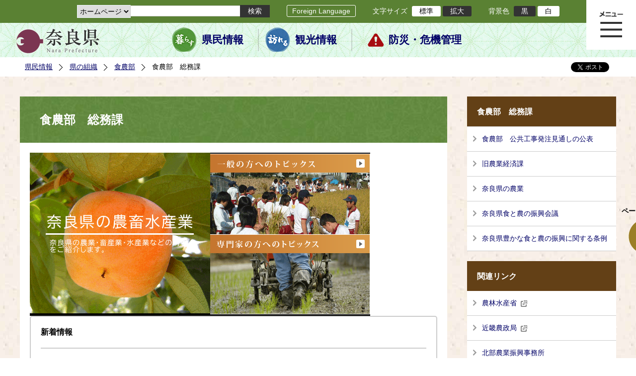

--- FILE ---
content_type: text/html; charset=utf-8
request_url: https://www-pref-nara-jp.cache.yimg.jp/1666.htm
body_size: 65818
content:
<!DOCTYPE html PUBLIC "-//W3C//DTD XHTML 1.1//EN" "http://www.w3.org/TR/xhtml11/DTD/xhtml11.dtd">
<html xmlns="http://www.w3.org/1999/xhtml" xml:lang="ja" lang="ja" >
<head >
  <meta http-equiv="Content-Type" content="text/html; charset=utf-8" />
  <title>食農部　総務課/奈良県公式ホームページ</title>
  
  <!--framestyle_dhv-->
  <meta name="generator" content="i-SITE PORTAL Content Management System ID=2261a89be4230f7af5eb2301d6660ba4" />
  <meta name="author" content="Nara Prefecture" />
  <meta name="copyright" content="(C) 2008 Nara Prefecture" />
  <meta name="description" content="Nara Prefecture" />
  <meta name="keywords" content="奈良県" />
  <meta name="rawpagename" content="食農部　総務課" />
  <meta http-equiv="Content-Script-Type" content="text/javascript" />
  <meta http-equiv="Content-Style-Type" content="text/css" />

  <!--HeaderInfo-->
  <!--ヘッダ情報をタグつきで入れます-->
<script>(function(w,d,s,l,i){w[l]=w[l]||[];w[l].push({'gtm.start':
new Date().getTime(),event:'gtm.js'});var f=d.getElementsByTagName(s)[0],
j=d.createElement(s),dl=l!='dataLayer'?'&l='+l:'';j.async=true;j.src=
'https://www.googletagmanager.com/gtm.js?id='+i+dl;f.parentNode.insertBefore(j,f);
})(window,document,'script','dataLayer','GTM-5ZMPHL6R');</script>
<!-- End Google Tag Manager -->
  <!--HeaderInfoA-->
  
<script src="/scripts/jquery-1.11.1.min.js" type="text/javascript"></script>
<script src="/admin/common.js" type="text/javascript"></script>

  
  <link rel="canonical" href="https://www.pref.nara.jp/1666.htm" />
  <!--BaseCSS-->
  <meta name="viewport" content="width=1500" />
<script type="text/javascript">
//<![CDATA[
var bSmapho;
if(((typeof getCookie == 'function' && getCookie('BrowserViewPort') == '1') || (window.orientation == null &&  screen.width > 420) || $(window).width() > $(window).height()) && !(window.orientation == null && $(window).width() < 400 && window.parent != null && window.parent.$('#smaphoframe').length > 0)){
bSmapho = false;
} else {
$('meta[name="viewport"]').attr('content', 'width=320');
bSmapho = true;}
//]]>
</script>
<link href="/css/portal.css" type="text/css" rel="stylesheet" media="all"  />
<link href="/css/portal_m@d.css" type="text/css" rel="stylesheet" media="all" />

  <!--ModuleCSS-->
  <link href="/css/Browser_C/LTitle_Standard/module@d.css" type="text/css" rel="stylesheet" media="all" />
<link href="/css/Browser/ItemNon/module@d.css" type="text/css" rel="stylesheet" media="all" />
<link href="/css/Browser/ItemNon/103035_12846@d.css" type="text/css" rel="stylesheet" media="all" />
<link href="/css/Browser_C/BreadCrumbs_Standard/module@d.css" type="text/css" rel="stylesheet" media="all" />
<link href="/css/Browser_C/NewsList_Standard/module@d.css" type="text/css" rel="stylesheet" media="all" />
<link href="/css/Browser_C/LinkList_Standard/module@d.css" type="text/css" rel="stylesheet" media="all" />
<link href="/css/Browser_C/ModuleSet_Standard/module@d.css" type="text/css" rel="stylesheet" media="all" />
<link href="/css/Browser_C/ItemLink_address/module@d.css" type="text/css" rel="stylesheet" media="all" />
<link href="/css/Browser_C/SiteMapList_GMenu/module@d.css" type="text/css" rel="stylesheet" media="all" />
<link href="/css/Browser/ItemNon/103331_12846@d.css" type="text/css" rel="stylesheet" media="all" />
<link href="/css/Browser_C/Program_ViewerLink/module@d.css" type="text/css" rel="stylesheet" media="all" />
<link href="/css/Browser_C/Program_FileCheck/module@d.css" type="text/css" rel="stylesheet" media="all" />
<link href="/css/Admin/A_PageCSS/103530_12846@d.css" type="text/css" rel="stylesheet" media="all" />
<link href="/css/Admin/A_PageCSS/103037_12846@d.css" type="text/css" rel="stylesheet" media="all" />
<link href="/css/Admin/A_PageCSS/110079_12846@d.css" type="text/css" rel="stylesheet" media="all" />

<script type="text/javascript">
//<![CDATA[
if (typeof i_site === "undefined") { var i_site = {}; }
  i_site.loaded = false;
  i_site.b_isite_reload = false;
  $(function () {

    i_site.loaded = true;
    document.body.style.cursor = 'default';
  });


//]]>
</script>

  <!--HeaderInfo2-->
  <!--CSSやヘッダ情報をタグつきで入れます。外部CSSの下に入ります-->
<link rel="shortcut icon" href="/favicon.ico" type="image/vnd.microsoft.icon" />
<link rel="icon" href="/favicon.ico" type="image/vnd.microsoft.icon" />
<link rel="apple-touch-icon" href="/apple-touch-icon.png" />
  <!--HeaderInfoA2-->
  
  <!--BorderCSS-->
  <style type="text/css">
#IEErrorMessage{display:none;}

</style>

  <!--CommonJavaScript-->
  
  <!--HeaderJavaScrip-->
  <script type="text/javascript" src="/js/resize.js"></script>
<script type="text/javascript" src="/js/search.js"></script>
<script type="text/javascript" src="https://cse.google.com/cse.js?cx=017992427952657336742:pg3vl_jyims"></script>
<link title="colorstyle" media="screen" type="text/css" href="/css/normalstyle.css" rel="stylesheet" />
<script type="text/javascript">
//<![CDATA[ 
function setActiveStyleSheet( title ) {
	if ( (title != "normalstyle")
		&& (title != "blackstyle")) return;
	var i, a, main;
	var links = document.getElementsByTagName("link");
	for( i = 0 ; i < links.length ; i ++ ) {
		a = links[i];
		if( (a.getAttribute("rel") == "stylesheet") && a.getAttribute("title") ) {
			if(a.getAttribute("title") == "colorstyle") {
				a.setAttribute("href", "css/" + title + ".css");
				break;
			}
		}
	}
	setCookie( "style", title, null );  /* 現在利用中のスタイルシートの情報をCookieに記録 */
	return false;
}

(function(){
	var style = getCookie("style");
	if (style) {
		setActiveStyleSheet(style);
	}
})();
//]]>
</script>
</head>
<body >
  <form method="post" action="/1666.htm" id="Form1" enctype="multipart/form-data" onsubmit="while(!i_site.loaded){ if(!confirm(&#39;送信準備が完了していません。再送信しますか？&#39;))return false;}return true;">
<div class="aspNetHidden">
<input type="hidden" name="__VIEWSTATE" id="__VIEWSTATE" value="VaAv+HeXI/W7O/fGREOBA0WzSpxgLTb7AlcxF0TCzvuobnqCyPnEXrhuY/6gvb2SZubH5W4YOGvQ8ZM06KfFQX9Oy55W3H9LPrx+IE0ilOADWo6IeMOueAu/8XAdgqXDLvEYq0AMPwzXe6OTUmzXZuYfi+qnw5RDlzT6uoXiVckwPe12puaZ0J08OGfowqC7XvQdnxxEyDLhANGS5hGrw0+83CXdwjbGb9XLQJkioEs8dcyCzjD+1h/xxcJ8RUxLYONGJYPBbsASQGprla/2hXTTdhBnEcSiIVr1PsaCe+vDRsv+i20njXxMYcku1P6JVWWB+Rq0PvsNJam6o+L0Rq0YXNKNjL12l/717xm5BHTgi0KNCLf8Bc95jDicQ4BU34m59BeORt7JrbHewA10wmWJKQLzOloyDu7Y9kHhNRPMojgbCqKddW0GJeWI9UQvR7NPeqel59nMGjOJ6qdlIBsvmNz7QLFHLbr+QRx26bVJBf/yoCvhKCtMWiMiuTAdOuEpszlgBWPIt42jMZulPSN49bQmMo0e/IvwO6XNEDEkQzWaXMFv8pYm81fYLsCxN+NJDmepOimP+wFUlglIADw2MOKJxMdv6ZcSPjKszlkQ5QBkb79iBmANeYLE0nAWO22ukToSeFkGlc+Z+cnfVMLCmdbE2ORBKGG0iaOBh6sHjrWxaovskggPOwqmpYxtbTG2TmCNHia4UlztfQ5Iao09xO/35HC1N684VaTRrcrlSyHlsKtp2j5wgBWWnSOKD4mPGX0sOEjNu2SeEcdPe00ed5Ld/68ogZf6sx3lY7xVTxaJVT8BFe+t0MQB/Q6HFLKiT9DN9GgnOcQYhk27PoULWlXcpsl1GhRKII0+pefBChoHLfE4xiUoJyUB0lGi3vL7/gefs7oIvvUPFyVTodx95bgFALVrLZJLo/HKuYCtxVR43fG6RXVu3jmNwIs9UrhI35ZMZwlVo2dfFfLsWF8jmljsM1Uqp5LQIFA0qcE0CAkaZSCf5KBGqmJJDNKrLvdi4QMjh2kki/3uS5LhFRpdIlezWxs/Rs3ChEPV5GOULDm7mpPBhq0zvBnXJbkRJWTczNJYmI7gzsSdPji2lQjI3M/6ShCLgbUiET6QJJwVDFiSDojgwyE6H96L1G5MxoG0ZD671M6nwDpfw28yt31IvGKDKLAEXhMWvAVVSK7HtXq0YyUT1X7cswrtE/a/nZwxgE42s2mwEqV9xrWOkpHRyjsR7Y5lrji94EAbk42Xxc0dbom3qmhKpfc0K7DUZ6OEcgyovoyhbHpvwiIdxk+B9SC37m1XfyrkLoDQHDsXZYCTtpEb+jrWDmKNLlErh980hWkkfrLCriQg3+r/ZcYRhDMctRe0gjx7ooFDj3wCHRojxnbMVOebr0NgxP6fSY/E+kik+aOIdnqbxw/L1T/Bf30r8fxuoEOT0OM0obpPDdSNqkrkLEO0b0iFGzmLUu4wOW/yGq2zo6wfuUyRkM9/mt1KGWzI0zo+tGQMCiPAWvhzD+fCW94LXyNzgOQGz//dLJQS7COWm6enIWtC2yDKtg426oW6wmpOPJgUFItArtomSrU9BJzFQatOc2ruzxN/qhT5kRXPPKdRcKd43g3qyYkRQkEic0AJ5ry4ESvWHQcs7wk5NgwmImYlTYV2q0JB3CPGL1UwRYtp0WEIzsxzUUK4LN+ElcvdE9u3gZomF0It6a7s5VpVUpvNkokzpJHE0f73tcnZlVKyj10dPCYj7pA9X93cPnAohHi2l6vrayygO2/Fd/Qmb17NMMKwuGabOs/yne72oMV0elRyuu0AhIGcJ80MGdYKFd5d0BC3++8jaGUFRhmgQjL/s8wJK9RI8HJzhoFuYPVwWpPlAdod0hiKJn94IvdjkRt/Z0WkOlhC1uQJzpiNFJnQXbVtfCuij2bbsf4gZYj5cYjEED0cq44Z4XLhlHrTECJ7SBU+2uF1FuJMRc7PbsuV8KgVwLFV0+7udO2DenrOT7VCfIa5U5alDoVF/+wYkRT5VkqvaFCj8eOzaj0wSiIkowLvZjwOrFnTyzPL8shypYp3wLUnvUgZajr/lIEWrLrG+64BA3FpOT8GY4cvmBUurBnKq4btLG7/gtGxgAkAzqGkGk8sx64PqmbXDRWhKJIvC0Qm0aw9s7oqhVrlWbTWuWuTFaOHb/yrBd5PSWDyK4d1gEgbN29rwt9v5coAVIF/+TcwutSmGUDa9tiy25CR18jLQ8Fqmo/eFFIs/lkRFI5326YSTC4c64oJhOcVX5dDT4vES1OAKK9dpP6tlzJ+8F5OzrFXXGE3kZf61Qcg4qw2hucmYxOOAAC9F3xEyxmgiCcyXCuLKTq4CHijFanV0pLCKbjdJVNiEosO1wUF4x5NoYjs5oJ+xUOgnLkfFixFRfkdorKgIxejJRixKzEyn/2gKIAbW6jHM7Nam/vBUIWRlQtAv5e8yA/eLMiT1ryZa1ysclhvEcqJrDnFNLZuqQIlsUNZ0bM8mtSTjsmgUw/1EMikEaP0bbvyWb75nDJiF3w9DjxHuGhi1yDfZoYw56DOUi3TDctH1QPe1X51xUBuo7Bx6VKSatC/TwI7TpWLOS3v9asSzVKTiqurnHmwNjIPO10QcNNtnE3vpBL3e0A++yQoLnXRckjTlvypNv9xgxvGgyqxpbZyt7aDBMmqaVfh7rHo0xCryBPu3+Mo9Qo3qOvT2/A00HZS5WmhlFbZV6xXMRp07OKlLKlYnyF2+oKV8QjEXZaCkHVQztrdNUM0guainHyQso9T/fjWCNcxJ6gFgRiJg1/AriGYU67DTyk/GAOdbqbYwq78aQhiGB9Nsw1AzCEoBNMNf3nGyIa24rRtGsIQWTH4cUJuweKkyGop6TlZp58dZwvohpH9X5gh46p0Gfz4TtpPo85Udmjoddao3X1mCdasVX/uECoEJkZjuCZaQ4RpQ8Uv/fSAScjXf7hSmN6AI+gVf19WOdzhyvShDKrnYoYlsUrnZckWI/898DE4OC3YMBDdJWLI899W4Oq9AX9IMpmiwAK2d9pv1riLbeI/Wxknq+vEcuvM+Yo+Z2mzKoGRD9RYlWiXSWOpwDPlalMXYaJG+ToBF65ihBzGjzM89S11oETsIsL1IriacQ5/bgDYZ+xYuAdxvV4dPEG2HsAyPK1QSF5aP3S2+mNMTvxqjMOHGM7sjhnxNMXvrso/dNTMCUnbCuEjZe0Bz9r+WlaJEDAGQxxqoEraaEKVg4Cl98X364nwbjaRRXB0/UmG2hQAOnd2yIKuDkwjMiSjsePxX2OgMS/cwSe0aoNepkxpi8PD8MRqRdPkBeSM80F0Jt2GoM+ug7uI+QiwxVZ1knlZgIG+DLssTnfN/6vIc8WswguJ9u+Ca+FO7H1qXSiQ/[base64]/No7Q7LxISL8h3BVZK2nKU1tueafcSKGKxTss3RuHwyp9eAKxSPycKc2IFA/gBfhj7Alauu72T3BLmzE7rkjjMsICGcCa8MMrng19MG0xaiy4B5iZsUyqE43cNybVRZp50RgkDTExudo6u9fGuiIJYQSJCkaQ8n/kLG2PtUuS5xd1FmrJftxBzzobm/c7MExDoACRI39sRn9w86Qb6yXSTOj+14INXrJzuanzkKuvepf35h6Tt0mt2CapZ8ZLRkpPNNZFy8ImDgJg+dgis5219HF3kBB1CIn6+5OYD0aJwk5xL7c3+22Wawh/+2NAt+YZs76IiaS+T6waMWiplKZPQsdD0GyeRnh6oxCAZUdT2U4j+MbpZ8rtzU3YtXkz15MfRenOtIHtNJnEBwUeE1ImmF9Z2Tezn+xCgDC9cb5ANHdWST0CQevAi0Q/yPqt5F8/Xc/nF51MVHFu9nIEN1dHP3FPibiVtzAlqWKz5vyUDq+1nvNMDounUrbeIVN++Sy1qtFGjBIHTwYkFZFcjD8bCQazalSUaZSHfdK+m40rsCn3iAXdCCQ4Ss1+8yQmwP6zlRNOYc2u3K6bClnJJqnxsGpEud17xnruJ2GBymWnXrGDJnQxsi9LqRAlLNsKBb4FkK/CtpWT145y5L4Pzd3oqJG/Plt+HeNwxpI3j8KY3eA94edRwLXvoMEIm3ZdbbpDTA0pKa4BK1ax3mYBg2kRc+h1IT16nnJg7fY3uMvcShuda4+GFltVk6aDlAPOG9eeOfhXMMEWv9Jrq73REdjNdr7lmkATcfDMF1nBW2jpIDNvZw35cHYTh0QljOPm0YkrFIld2h/i5cpfG1Q64sp2l2J7eTzII9U8JkXTTkkpO8GROThgIIEgksCWe3xOV8amGSuhXokZAjBMuM5tr5Ks44Dl82lh5xKUnI5zvloT/txFZyc5YZa1tuGsNH0nl93WKmo0AhZ1AGu3wEf/P/HY2TlLz2pom465RW26rzNRhO/XYFdM0GRGrvHWIhndt4PeHNo8H1ZKxwPIi1LKmy3ve4LBcic1WSsx6E8yAo+3KD/7MotDZOHfUpYyUv64X1pymIkKb9DX99AWL89N+MBvXIZiawMwg76UeHH3W1gbZcWxqyIK5JUUK4yehnPcMNZFGAFFPbNw6FP9kNH7WLxlGmKcd7KJnXXvkPNy/ppHJB2Vih2dwMBfw32f+ib7V9FBPGksf0+igqh5K02XN0fStKy9QPakSygfCOB2aQHDmXMpmuEA/351B2XbKl0pQPtszbHDQzJXVtH+1VF8NJxeR4kE/Fjp2/[base64]/MZLtPih9/XawZQ6zc4YWOjHIBoinv+dedk9BhpIh3m5hQ/mNM997rUqgZMBUzPWk5LDJfEAywV9sJjti17e6a92jqA/of5SHB1EOjKUQCdvG5g/B6wdQ9W16sy24vBayvbKfAP1yycY93igvSOcShJUmc/pKK8r+sAkLRV7y2uJNHAJUkGwTQ4NxrUODXwrH2Nalh8OrwyJMnBSNdHQW49Nbn0QrOq613IyXJdLcACQ6mMmAEV/iRyVpkCK1f7akIy39u0MAlKRqTH/7RFmnSiy4HH4cE54RV22d2okSAdi6LiNmf5d9UdObybfaWHQ3vdPjdT1caOh/4czWcY54B0LbTrIWWrOgAda7ho0hcYli3henUC6H1LP9gWVqNf5nBO+7U7coD2Gy/bs0erRDstwixzaljIfLcD/PvquA2/FzrJ4aKU5WjucLpFlRdc7N5trzAf3BJFmaMmSNk2+G2txMA9fSbxuuBtAqnbZ1EcHauxw9Arf6VafiOJ9ODbNE8B8DAbpkRr54XZ6MI5XflII09e0E3HqgczBaKEjJyKAOTEfbxMwT+0xatsgV8lAQo2WK6t/kOHri/4tIGDEGA2dm9ajt4lqG5XLaryxRessF9aXWAYGlVkNAfegx4owu6RByFyl8/BkGp0ndQeJBPkPsiY4g56lYiiHIVt/tdrL6Aoi5eja1N+hmWOyrqUF3vBSevOAsW9l5zh5K74h7RXygtNYydUhCNWfTMKrfhxdHqoKVsIYBaH+KJaGrEXnhpZBfWr+a1GNnP4dcnP/Xjolt7FU95QenyR07EujDRkddKsaHQMdX7DlMkgUjAs5cGSyhuUGyjxGIrBJu2/DbxB2x8q+a9WRedHNyLvCKhyPDfj+l/ld0AtfXeyeLzYG+QfWOoCArF8RF5UA/T8W87aPhozdW+U58w3/h0lzSKCSw+MCH4ftiTb3f//nA5vavW+v1blMfVcJeg67OyAS8qUSLg7l922lu52xUz3wVyxPV157NUkQ22JclKS4sSEWfnWbhgeas/en6sR3dSIi+cNze5FqpN4MbR6VhuiEzVNvtl6mWYqb0e9EE4QY5dlqdB5xeDrSyUJaL8guzstHg+URgZRbQOFq2LgGycIkUGmOc9p2OfYi8bKYyVIH//3IxTS68RRDk6ypWTOJYYWRvkxZK5MlMqupPqlBGUR7vqiVm5Fh/U9MH3PwgyfQN78omh10ZBh5kRegKLBMih90pNs8JxCohLnZqofXnv+4YM+T0W48qnWtkKpAOQAYi5/Wmg9PmbuHGqjev76jhW31Dou47Q31x5OPiY+xc/7OE06N1eHXaBXWJekw93c4c4zKNUJczULB46zCo0p1l78TaVF0hUJDJV1xqN2qM2xvGUpDmsguZ1GitzUe0SU5VWJL+9PcjrnQ5DgiL2IrNzC0PWIkw1EuCzma8BUuEEeH0fAmn5UGN8sNxHy7aVB52aJDHfzgSm/2Vl2teF0jjdfdVsu6Cf08+Qp/B3sIudk+S9SCRv22ixXiSeX+ZoCA=" />
</div>

    <noscript id="NoScriptMessage">
      <div class="Error">
        <img src="/css/cm/js_alert.gif" alt="当サイトではJavaScriptを使用しているコンテンツがありますので、ブラウザ設定でJavaScriptを有効にしてご利用ください。 Please Enable JavaScript in your Web Browser to Continue." /></div>
    </noscript>
    <div id="NoCookie" style="display:none" class='Error'></div>
    <script type="text/javascript">
    //<![CDATA[
    $(function () {
        if (!doCookieCheck()) {
          document.getElementById('NoCookie').innerHTML = '当サイトではクッキーを使用しているコンテンツがありますので、ブラウザ設定でクッキーを有効にしてご利用ください。 Please Enable Cookies in your Web Browser to Continue.';
          document.getElementById('NoCookie').style.display = '';
        }
    });

    //]]>
    </script>
    
    
    <!--System Menu start-->
    
    <!--System Menu end-->
    <div id="pagetop" class="BodyDef" style="margin-left:auto;margin-right:auto;">
      <input name="roleMenuID" type="hidden" id="roleMenuID" value="1666" />
      <input name="parentMenuID" type="hidden" id="parentMenuID" value="1218" />
      <div id="BaseTable">
        
        <!--HeaderPane start-->
        <div id="HeaderPane">
        
<!--ItemNon start-->

<a id="moduleid128731"></a>





<a id="itemid306536"></a>

<!-- Google Tag Manager (noscript) -->
<noscript><iframe src="https://www.googletagmanager.com/ns.html?id=GTM-5ZMPHL6R"
height="0" width="0" style="display:none;visibility:hidden" title="Google Tag Manager"></iframe></noscript>
<!-- End Google Tag Manager (noscript) -->
<!--ItemNon end-->

<!--BrowserLTitle start-->

<a id="moduleid103213"></a>






	<h1 class="speak">
		食農部　総務課
	</h1>
	<div class="readguide">
		<div id="skiplink"><a class="skip_menu" href="#ContentPane">本文へ移動</a></div>
	</div>
<script type="text/javascript">
// <![CDATA[
  if (!location.href.match(/#(itemid|basetable|contentpane)/ig))
  { //アンカー親ページ情報設定
    setCookie('anchorurl', location.href, null);
    setCookie('anchortitle', '食農部　総務課', null);
  }
  $(function(){
    $('#HeaderPane').find('div').each(function(){
      if ($(this).is('#glnv')){
         $(".readguide div").after('<div><a class="skip_menu" href="#glnv">メニューへ移動</a></div>');
      }
    });
  });


  // ]]>
  </script>


<!--BrowserLTitle end--><div class="print_none">
<!--ItemNon start-->

<a id="moduleid103035"></a>





<a id="itemid218415"></a>

<div id="Header">
	<div class="logo_block">
		<a class="long" href="/"><img class="logo" title="奈良県公式サイト" alt="奈良県公式サイト" src="/Images/logo.png" /></a>
		<a class="short" href="/"><img class="logo" title="奈良県" alt="奈良県" src="/Images/logo_s.png" /></a>
	</div>
	<div class="toolbar">
		<div class="toolbar_contents">
			<div class="BrowserSearch">
				<div class="search_select">
					<label for="searchA" style="display:none">検索対象選択</label>
					<select name="searchA" id="searchA">
						<option value="3">ホームページ</option>
						<!--<option value="1">HP番号検索</option>
						<option value="2">よくあるご質問</option>-->
					</select>
				</div>
				<div class="search_txt">
					<label for="keyword1" style="display:none">検索</label>
					<input id="keyword1" onblur="if (this.value == '')this.style.background = 'transparent';"  class="TextBox" onfocus="this.style.background = '#fff';" title="検索キーワードを入力してください" onkeypress="javascript:if(event.keyCode==13){googleSearchInlineA(); return false;}" maxlength="255" size="25" name="q" />
					<input title="サイト内検索を実行します" class="SubmitBtn" type="submit" value="検索" onclick="javascript:googleSearchInlineA();return false " />
					<input value="017992427952657336742:pg3vl_jyims" type="hidden" name="cx" />
					<input value="utf-8" type="hidden" name="ie" />
				</div>
			</div>
			<div class="translate">
				<a href="/46485.htm">Foreign Language</a>
			</div>
			<div class="fontsize">
				文字サイズ
				<ul>
					<li title="標準" id="typical" onclick="resize(0)">標準</li>
					<li title="拡大" id="bigger" onclick="resize(1)">拡大</li>
				</ul>
			</div>
			<div class="backround_change">
				背景色
				<ul>
					<li id="changecolor1"><a href="/" title="背景色の変更 黒" onclick="setActiveStyleSheet('blackstyle'); return false;">黒</a></li>
					<li id="changecolor2"><a href="/" title="標準の背景色 白" onclick="setActiveStyleSheet('normalstyle'); return false;">白</a></li>
				</ul>
			</div>
		</div>
	</div>
	<div id="smart_tool">
		<div id="smart_mode_change">
			<div id="smart_mode_change_block">
				<a id="smart_mode_pc_btn" href="javascript:setCookie('BrowserViewPort', '1', null);window.location.reload();">パソコン画面表示</a>
			</div>
		</div>
	</div>
	<div class="sub_navigation">
		<ul>
			<li class="navigation1"><a href="/1.htm">県民情報</a></li>
			<li class="navigation2"><a href="/53839.htm">観光情報</a></li>
			<li class="navigation3"><a href="/1825.htm">防災・危機管理</a></li>
		</ul>
	</div>
</div>
<div class="EndClear"></div>
<div class="sp_adj"></div>
<script type="text/javascript">
//<![CDATA[

$(document).ready(function(){
//ツールクリック
	$("#smart_tool").click(function(){
		$("#smart_tool").toggleClass("smart_tool_act");
		$("#smart_mode_change").toggleClass("smart_tool_on");
		$(".translate").toggleClass("smart_tool_on");
		return true;
	});
});
//]]>
</script>

<script type="text/javascript">
//<![CDATA[

	function googleSearchInlineA(){
		var selectVal = $("select[name='searchA'] option:selected").val();
		
		if (selectVal == "1") {
			var q = $("#keyword1").val();
			if(q.match(/^[0-9]+$/)) {
				$.ajax({
					async: false,
					url: "item/" + q + ".htm" ,
					type: 'POST',
					statusCode: {
						200: function(){
							console.log("200");
							location.href = "item/" + q + ".htm#numsearch_jump";
						}, 
						404: function(){
							console.log("404");
							alert("入力されたHP番号は存在しません。");
							return false;
						}
					}
				});
			} else 
			if(q.match(/[^\x01-\x7E\xA1-\xDF]/)) {
				alert("半角数字で入力してください。");
				return false;
			} else {
				alert("HP番号が入力されていません。");
				return false;
			}

		} else if (selectVal == "2") {
			//alert("準備中");
			var q = $("#keyword1").val();
			location.href = "dd.aspx?menuid=4384&mid=3941&swords=" + q ;

		} else if (selectVal == "3") {
			//alert("全文検索");
			var q = $("#keyword1").val();
			q = encodeURI(q);
			location.href = "/53810.htm?q="+ q ;

		} else {
			return false;
		}

	}

//]]>
</script>
<!--ItemNon end-->
</div><div class="print_none">
<!--BreadCrumbs_Standard start -->

<a id="moduleid103062"></a>





<div class="BreadCrumbs_Standard">
	<div class="ModuleReference">
		<div class="outside_h"></div>
		<div class="outside_b"></div>
		<div class="outside_f"></div>
		<div class="inside_b">
			<div class="p-left">
				
						<h2 class="speak">
							現在位置
						</h2>
						<ol>
					
						<li class="bread">
							<a id="H11_103062_BreadList_ctl01_BreadLink" href="/./">県民情報</a>
							
						</li>
					
						<li class="bread">
							<a id="H11_103062_BreadList_ctl02_BreadLink" href="/1208.htm">県の組織</a>
							
						</li>
					
						<li class="bread">
							<a id="H11_103062_BreadList_ctl03_BreadLink" href="/1218.htm">食農部</a>
							
						</li>
					
						<li class="bread">
							
							食農部　総務課
						</li>
					
						<li id="LIanc" class="LIanc"></li>
						</ol>
						<script type="text/javascript">
						    // <![CDATA[
						  if (location.href.match(/#(itemid|basetable|contentpane)/ig) && getCookie('anchorurl') != "")
						  {	//アンカー親ページへのリンク表示
						    document.getElementById("LIanc").innerHTML = '(<a href=\"' + getCookie('anchorurl').replace(/[<>\"].*/g,'') + '\"><img title=\"リンク元ページへ戻る\" alt=\"\" src=\"/Images/bread_anc.png\" />' + getCookie('anchortitle').replace(/[<>\"].*/g,'') + '<' + '/a>)';
						  }
						  else
						    document.getElementById("LIanc").style.display = "none";
						    // ]]>
						</script>
					
			</div>
			<div class="p-right">
				<a href="https://twitter.com/share?count=horizontal&amp;lang=ja" class="twitter-share-button">ツイート</a>
				<div id="fb-root"></div>
				<div id="fb-share" class="fb_reset"></div>
				<script charset="utf-8" type="text/javascript">
				// <![CDATA[
				document.write('<div class="fb-like" data-send="false" data-layout="button_count" data-width="190" data-show-faces="true"></div>');
				// ]]>
				</script>
			</div>
		</div>
		<div class="inside_f"></div>
	</div>
</div>
<div class="EndClear"></div>

<!--ツイッター-->
<script charset="utf-8" type="text/javascript">
//<![CDATA[
!function(d,s,id){
  var js,fjs=d.getElementsByTagName(s)[0];
  if(!d.getElementById(id)){js=d.createElement(s);js.id=id;
  js.src="//platform.twitter.com/widgets.js";
  fjs.parentNode.insertBefore(js,fjs);
  }}(document,"script","twitter-wjs");
//]]>
</script>

<script charset="utf-8" type="text/javascript">
//<![CDATA[
(function(d, s, id) {
  var js, fjs = d.getElementsByTagName(s)[0];
  if (d.getElementById(id)) return;
  js = d.createElement(s); js.id = id;
  js.async = true;
  js.src = 'https://connect.facebook.net/ja_JP/sdk.js#xfbml=1&version=v2.12';
  fjs.parentNode.insertBefore(js, fjs);
}(document, 'script', 'facebook-jssdk'));
//]]>
</script>
<!--BreadCrumbs_Standard end--></div><div class="print_none">
<!--ItemNon start-->

<a id="moduleid103250"></a>





<a id="itemid219029"></a>

<!-- スマートフォン調整 -->
<script type="text/javascript">
//<![CDATA[
$(function(){
	if(bSmapho == null || !bSmapho){
	} else {
		var setsp2 = $('<div class="open_sub_menu">サブメニュー表示</div>');
		$(".sp_adj").after(setsp2);
		$(".open_sub_menu").click(function(){
			$("#LeftPane").toggleClass("sp_toggle");
			$("#RightPane").toggleClass("sp_toggle");
			$(".BreadCrumbs_Standard").toggleClass("sp_toggle");
			$("#ContentPane").toggleClass("sp_toggle_off");
			$(".open_sub_menu").toggleClass("sub_menu_toggle");
			return false;
		});
	}
});
//]]>
</script>
<!--ItemNon end-->
</div><div class="print_none">
<!--SiteMapList_Gmenu start　既定：階層2、切り替えリスト表示しない、基準ページ表示しない-->

<a id="moduleid103039"></a>






<div id="Glnav_toggleMenu" title="メニュー表示">メニュー表示</div>
<a class="view_goiken" href="/53164.htm">ご意見箱 ご相談・お問い合わせ　はこちらです。</a>
<div class="B_GNavi" id="glnv">
	<h2>メインメニュー</h2>
	<div class="sub_toolbar">
		<div class="sub_toolbar_head"></div>
		<div class="sub_toolbar_contents">
			<div class="BrowserSearch">
				<div class="search_txt2">
					<label for="keywords2" style="display:none">検索</label>
					<input id="keywords2" onblur="if (this.value == '')this.style.background = 'transparent';"  class="TextBox" type="search" onfocus="this.style.background = '#fff';" title="検索キーワードを入力してください" onkeypress="javascript:if(event.keyCode==13){googleSearchInlineB(); return false;}" maxlength="255" size="25" name="q" />
					<input title="サイト内検索を実行します" class="SubmitBtn" type="submit" value="検索" onclick="javascript:googleSearchInlineB();return false " />
					<input value="017992427952657336742:pg3vl_jyims" type="hidden" name="cx" />
					<input value="utf-8" type="hidden" name="ie" />
				</div>
				<div class="search_radio">
					<fieldset>
						<legend>検索対象選択</legend>
						<input type="radio" id="search_target3" name="searcht" value="3" checked="checked" /><label for="search_target3">ホームページ</label>
						<!--<input type="radio" id="search_target1" name="searcht" value="1" /><label for="search_target1">HP番号検索</label>
						<input type="radio" id="search_target2" name="searcht" value="2" /><label for="search_target2">よくあるご質問</label>-->
					</fieldset>
				</div>
			</div>
			<div class="sub_rightbanner">
				<div class="sub_rightbanner_contents">
					<ul>
						<li class="contents_2"><a href="/42509.htm">よくある質問</a></li>
						<li class="contents_4"><a href="/37223.htm">施設を探す</a></li>
						<li class="contents_1"><a href="/1208.htm">組織から探す</a></li>
					</ul>
					<div class="EndClear"></div>
				</div>
			</div>
		</div>
	</div>
	<div class="MenuListDiv">
		
				<ul>
					<li class="layer0">
						<a class="Title" href="/">ホーム</a>
						<div id="Gmenu0001" class="GNaviFrame">
							<ul>
								<li class="layer1 G01_01"><a class="Sub_Title" href="http://www.police.pref.nara.jp/">警察</a></li>
								<li class="layer1 G01_02"><a class="Sub_Title" href="/1690.htm">議会</a></li>
								<li class="layer1 G01_03"><a class="Sub_Title" href="/1691.htm">教育委員会</a></li>
								<li class="layer1 G01_04"><a class="Sub_Title" href="/53884.htm">電子行政サービス</a></li>
								<li class="layer1 G01_05"><a class="Sub_Title" href="/1623.htm">広報広聴</a></li>
							</ul>
						</div>
					</li>
			
				
				<li class="layer0  ">
				<a class="Title" href="/1260.htm">くらし・環境・税</a>
				
			
				<div id="Gmenu1260" class="GNaviFrame">
<ul>
				<li class="layer1  ">
				<a class="Title" href="/1261.htm">住まい</a>
				
			
				</li>
				<li class="layer1  ">
				<a class="Title" href="/1262.htm">消費・食生活</a>
				
			
				</li>
				<li class="layer1  ">
				<a class="Title" href="/1263.htm">環境・リサイクル</a>
				
			
				</li>
				<li class="layer1  ">
				<a class="Title" href="/1265.htm">税金・ふるさと納税</a>
				
			
				</li>
				<li class="layer1  ">
				<a class="Title" href="/1266.htm">県土づくり</a>
				
			
				</li>
				<li class="layer1  ">
				<a class="Title" href="/1267.htm">防災・防犯</a>
				
			
				</li>
				<li class="layer1  ">
				<a class="Title" href="/1268.htm">景観づくり・まちづくり</a>
				
			
				</li>
				<li class="layer1  ">
				<a class="Title" href="/1272.htm">結婚・子育て・家族・ストップ！児童虐待</a>
				
			
				</li>
				<li class="layer1  ">
				<a class="Title" href="/11678.htm">協働・NPO・ボランティア</a>
				
			
				</li>
				<li class="layer1  ">
				<a class="Title" href="/35789.htm">移住・定住</a>
				
			
				</li>
				<li class="layer1  ">
				<a class="Title" href="/44860.htm">奈良県ひきこもり相談窓口</a>
				</li></ul>
</div>

			
				</li>
				<li class="layer0  ">
				<a class="Title" href="/11677.htm">教育・人権・交流</a>
				
			
				<div id="Gmenu11677" class="GNaviFrame">
<ul>
				<li class="layer1  ">
				<a class="Title" href="/1274.htm">教育・青少年</a>
				
			
				</li>
				<li class="layer1  ">
				<a class="Title" href="/1277.htm">生涯学習・スポーツ・文化</a>
				
			
				</li>
				<li class="layer1  ">
				<a class="Title" href="/1280.htm">人権・男女共同参画</a>
				
			
				</li>
				<li class="layer1  ">
				<a class="Title" href="/1282.htm">海外・国際</a>
				
			
				</li>
				<li class="layer1  ">
				<a class="Title" href="/17431.htm">県立学校</a>
				</li></ul>
</div>

			
				</li>
				<li class="layer0  ">
				<a class="Title" href="/1270.htm">保健・医療・福祉</a>
				
			
				<div id="Gmenu1270" class="GNaviFrame">
<ul>
				<li class="layer1  ">
				<a class="Title" href="/11607.htm">医療</a>
				
			
				</li>
				<li class="layer1  ">
				<a class="Title" href="/11608.htm">健康・保健</a>
				
			
				</li>
				<li class="layer1  ">
				<a class="Title" href="/11609.htm">サービス・制度</a>
				
			
				</li>
				<li class="layer1  ">
				<a class="Title" href="/1273.htm">高齢者・障害者</a>
				</li></ul>
</div>

			
				</li>
				<li class="layer0  ">
				<a class="Title" href="/1284.htm">しごと・産業</a>
				
			
				<div id="Gmenu1284" class="GNaviFrame">
<ul>
				<li class="layer1  ">
				<a class="Title" href="/1285.htm">企業支援・融資・企業立地・商業振興</a>
				
			
				</li>
				<li class="layer1  ">
				<a class="Title" href="/1286.htm">雇用・労働</a>
				
			
				</li>
				<li class="layer1  ">
				<a class="Title" href="/1287.htm">農林水産業</a>
				
			
				</li>
				<li class="layer1  ">
				<a class="Title" href="/1288.htm">土地・都市計画</a>
				
			
				</li>
				<li class="layer1  ">
				<a class="Title" href="/1289.htm">公共工事発注見通し</a>
				
			
				</li>
				<li class="layer1  ">
				<a class="Title" href="/1290.htm">入札等の発注情報（入札公告・結果等）</a>
				
			
				</li>
				<li class="layer1  ">
				<a class="Title" href="/1291.htm">入札・調達手続き</a>
				
			
				</li>
				<li class="layer1  ">
				<a class="Title" href="/1292.htm">環境対策・生活衛生</a>
				
			
				</li>
				<li class="layer1  ">
				<a class="Title" href="/1293.htm">各種免許・資格</a>
				
			
				</li>
				<li class="layer1  ">
				<a class="Title" href="/11240.htm">開発・建築</a>
				
			
				</li>
				<li class="layer1  ">
				<a class="Title" href="/11241.htm">入札・調達</a>
				</li></ul>
</div>

			
				</li>
				<li class="layer0  ">
				<a class="Title" href="/1297.htm">県政情報</a>
				
			
				<div id="Gmenu1297" class="GNaviFrame">
<ul>
				<li class="layer1  ">
				<a class="Title" href="/1300.htm">分野別計画</a>
				
			
				</li>
				<li class="layer1  ">
				<a class="Title" href="/1301.htm">施策紹介</a>
				
			
				</li>
				<li class="layer1  ">
				<a class="Title" href="/14227.htm">採用情報</a>
				
			
				</li>
				<li class="layer1  ">
				<a class="Title" href="/14156.htm">市町村支援</a>
				
			
				</li>
				<li class="layer1  ">
				<a class="Title" href="https://krk401.legal-square.com/HAS-Shohin/page/SJSrbLogin.jsf">条例・規則</a>
				
			
				</li>
				<li class="layer1  ">
				<a class="Title" href="/4884.htm">各種審議会情報</a>
				
			
				</li>
				<li class="layer1  ">
				<a class="Title" href="/1309.htm">統計情報</a>
				
			
				</li>
				<li class="layer1  ">
				<a class="Title" href="http://www3.pref.nara.jp/koho/">県公報</a>
				
			
				</li>
				<li class="layer1  ">
				<a class="Title" href="/35004.htm">行政資料・刊行物目録</a>
				
			
				</li>
				<li class="layer1  ">
				<a class="Title" href="/4755.htm">行財政改革</a>
				
			
				</li>
				<li class="layer1  ">
				<a class="Title" href="/13397.htm">行財政運営の基本方針</a>
				
			
				</li>
				<li class="layer1  ">
				<a class="Title" href="/12186.htm">行政評価</a>
				
			
				</li>
				<li class="layer1  ">
				<a class="Title" href="/44954.htm">オープンデータカタログサイト</a>
				</li></ul>
</div>

			
				</li></ul>
			
		<div class="layer_cover"></div>
		<a href="/53164.htm" class="goiken">ご意見箱 ご相談・お問い合わせ　はこちらです。</a>
	</div>
	<div class="Close_Menu">閉じる</div>
	<div class="EndClear"></div>
</div>
<div class="EndClear"></div>

<script type="text/javascript">
//<![CDATA[

	$(".layer1 a").removeClass("Title").addClass("Sub_Title");
	$("#Glnav_toggleMenu").attr("tabindex", "0");

	$(function gnav(){
		$('.B_GNavi .layer0').each(function(i){
			$(this).addClass('num' + (i+1));
		});

		$("#Glnav_toggleMenu").click(function(){
			$("#glnv").toggleClass("Glnav_toggleMenu_On");
			$("#Glnav_toggleMenu").toggleClass("Glnav_Menu_Close");
		});

		$(".Close_Menu").click(function(){
			$("#glnv").toggleClass("Glnav_toggleMenu_On");
			$("#Glnav_toggleMenu").toggleClass("Glnav_Menu_Close");
		});

		if(bSmapho == null || !bSmapho){
			var busy = 0;
			var Bheight = $(window).height(); // 高さを取得
			var uiheight = Bheight - 360;
			//alert(uiheight);
			$('.B_GNavi #Gmenu0001').addClass("Menu_Open");
			$(".B_GNavi .GNaviFrame ul").css("height", uiheight); 
			$(".B_GNavi .layer_cover").css("height", uiheight); 
			$('.B_GNavi .layer0').hover(function () {
				$('.B_GNavi .layer0').removeClass("select_nav");
				$(this).addClass("select_nav");
				$(this).find('.GNaviFrame').addClass("Menu_Open");
			}, function () {
				$(this).removeClass("select_nav");
				$(this).find('.GNaviFrame').removeClass("Menu_Open");
			});
		} else {
			$(".B_GNavi ul").children(".layer0").each(function(){
					$(this).children(".Title").after('<span class="sp_gltoggle"></span>');
			});
			var clickEventType=((window.ontouchstart!==null)?'click':'touchstart');
			$(".B_GNavi .layer0 .sp_gltoggle").on(clickEventType, function() {
				$(this).next().toggleClass("Menu_Open");
				$(this).toggleClass("layer0_toggle");
			});
		}
	});

//]]>
</script>

<!-- /* キーボード操作 */ -->
<script type="text/javascript">
//<![CDATA[
	$("#Glnav_toggleMenu").on("keydown", function(e) {
		if(typeof e.keyCode === "undefined" || e.keyCode === 13) {
			$("#glnv").toggleClass("Glnav_toggleMenu_On");
			$("#Glnav_toggleMenu").toggleClass("Glnav_Menu_Close");
		}
	});
//]]>
</script>

<!-- /* キーボード操作menu */ -->
<script type="text/javascript">
//<![CDATA[
	$(function(){
		$('.B_GNavi .layer0').focusin(function(e) {
			$(this).addClass("select_nav");
			$(this).find('.GNaviFrame').show("");
		}).focusout(function(e) {
			if($(e.relatedTarget).closest(this).length) { return; }
			$(this).removeClass("select_nav");
			$(this).find('.GNaviFrame').hide("");
		});
	});
//]]>
</script>


<script type="text/javascript">
//<![CDATA[

	function googleSearchInlineB(){
		var radioVal = $("input[name='searcht']:checked").val();
		
		if (radioVal == "1") {
			var q = $("#keywords2").val();
			if(q.match(/^[0-9]+$/)) {
				$.ajax({
					async: false,
					url: "item/" + q + ".htm" ,
					type: 'POST',
					statusCode: {
						200: function(){
							console.log("200");
							location.href = "item/" + q + ".htm#numsearch_jump";
						}, 
						404: function(){
							console.log("404");
							alert("入力されたHP番号は存在しません。");
							return false;
						}
					}
				});
			} else 
			if(q.match(/[^\x01-\x7E\xA1-\xDF]/)) {
				alert("半角数字で入力してください。");
				return false;
			} else {
				alert("HP番号が入力されていません。");
				return false;
			}

		} else if (radioVal == "2") {
			//alert("準備中");
			var q = $("#keywords2").val();
			location.href = "dd.aspx?menuid=4384&mid=3941&swords=" + q ;

		} else if (radioVal == "3") {
			//alert("全文検索");
			var q = $("#keywords2").val();
			q = encodeURI(q);
			location.href = "53810.htm?q="+q;

		} else {
			return false;
		}

	}

//]]>
</script></div></div>
        <!--HeaderPane end-->
        <div id="Middle">
          <!--LeftPane start-->
          
          <!--LeftPane end-->
          <!--ContentPane start-->
          <div id="ContentPane">
          
<!--LTitle_cap start-->

<a id="moduleid103063"></a>






<div class="gn0">

<div class="Lmenu_title">
	<div class="ModuleReference">
		<div class="outside_h"></div>
		<div class="outside_b"></div>
		<div class="outside_f"></div>
		<div class="inside_b">
			<span class="Title_text">
				食農部　総務課
			</span>
		</div>
		<div class="inside_f"></div>
	</div>
</div>
<div class="EndClear"></div>

</div>
<!--LTitle_cap end-->
<!--ItemNon start-->

<a id="moduleid34259"></a>





<a id="itemid41502"></a>

<!-- 全体　TABLE  -->

<SCRIPT LANGUAGE="JavaScript">
<!--
function jsDISP(kCODE1, kCODE2, kCODE3, kCODE4){
	document.getElementById(kCODE1).style.display = "block";
	document.getElementById(kCODE2).style.display = "none";
	document.getElementById(kCODE3).style.display = "block";
	document.getElementById(kCODE4).style.display = "none";
}
-->
</SCRIPT>
<style type="text/css">

</style>


<table border="0" cellspacing="1" cellpadding="0" bgcolor="#000000" height="322">

  <tr>
    <td height="322"><!--  ### パーツTABLE ###　-->
      <table border="0" cellspacing="0" cellpadding="0" bgcolor="#000000">
        <!--  ##メインアニメーション TABLE ##  -->
        <tr>
          <td width="363" rowspan="4"><img src="/secure/41502/main_2020_05_12.gif" onMouseOver="jsDISP('I01','I02','I03','I04');"/></td>
          <td><table border="0" cellspacing="0" cellpadding="0" bgcolor="#000000">
              <!--  ##### 一般向け #####  -->
              <tr>
                <td width="322" height="38" background="/secure/41502/tpic_t01.gif"  onmouseover="jsDISP('I02','I01','I03','I04');"></td>
              </tr>
              <tr>
                <td height="124"><!--  ## 通常表示 ## -->
                  <div ID='I01' style='display:block' onMouseOver="jsDISP('I02','I01','I03','I04');">
                    <table cellspacing="0" cellpadding="0" bgcolor="#000000">
                      <tr>
                        <td height="124" width="322" background="/secure/41502/tpic_01.gif"></td>
                      </tr>
                    </table>
                  </DIV>
                  <!--  ## ロールオーバー ## -->
                  <div ID='I02' style='display:none;'>
                    <table cellspacing="0" cellpadding="0" bgcolor="#000000">
                      <tr>
                        <td height="124" width="322" background="/secure/41502/tpic_01_on.gif"><div class="topics_ippan">
                            <!-- ####### 一般向け　設定　ここから ######  -->
                                                        ・ <a href="http://www3.pref.nara.jp/chinoaji/">「地の味　土の香」</a> <br>
                            ・ <a href="http://www.pref.nara.jp/8652.htm">菜園づくり応援</a><br>
                            ・ <a href="https://locallife-okuyamato.jp/nouka/stay/index.html">農家民宿</a> <br>
 
                            ・ <a href="http://www3.pref.nara.jp/nara-recipe/">美味しい奈良のレシピ</a><br>　
                                  <!-- ####### 一般向け　設定　ここまで ###### -->
                          </div></td>
                      </tr>
                    </table>
                  </DIV></td>
              </tr>
              <!--  ##### 専門家向け #####  -->
              <tr>
                <td width="322" height="38" background="/secure/41502/tpic_t02.gif" onMouseOver="jsDISP('I04','I03','I01','I02');"></td>
              </tr>
              <tr>
                <td height="124"><!--  ## 通常表示 ## -->
                  <div ID='I03' style='display:block'  onmouseover="jsDISP('I04','I03','I01','I02');">
                    <table cellspacing="0" cellpadding="0" bgcolor="#000000">
                      <tr>
                        <td height="123" width="322" background="/secure/41502/tpic_02.gif"></td>
                      </tr>
                    </table>
                  </DIV>
                  <!--  ## ロールオーバー ## -->
                  <div ID='I04' style='display:none'>
                    <table cellspacing="0" cellpadding="0" bgcolor="#000000">
                      <tr>
                        <td height="124" width="322" background="/secure/41502/tpic_02_on.gif"><div class="topics_ippan">
                            <!-- ####### 専門家向け　設定　ここから ######  -->
                            ・ <a href="http://www.jppn.ne.jp/nara/joho.htm">病虫害発生予察情報</a> <br>
                            ・ <a href="http://www.pref.nara.jp/43413.htm">農業制度資金</a><br>
                            ・ <a href="http://www.pref.nara.jp/31045.htm">農業共済制度</a><br>

                            <!-- ####### 専門家向け　設定　ここまで ###### -->
                          </div></td>
                      </tr>
                    </table>
                  </DIV></td>
              </tr>
            </table></td>
        </tr>
      </table>
      <!--  パーツ部分 -->
    </td>
  </tr>
</table>
<!-- 全体　TABLE  -->
<!--ItemNon end-->

<!--NewsList_Standard start-->

<a id="moduleid18034"></a>







<div class="NewsList_Standard">
	<div class="ModuleReference">
		
		<div class="outside_h"></div>
		<div class="outside_b">
			<h2 class="Fix_header2 shadow">
				<span class="info_title">
					新着情報
				</span>
				<span class="info_link">
					
				</span>
			</h2>
		</div>
		<div class="outside_f"></div>
		
		<div class="inside_b">
			<div class="op_control">
				
				
			</div>
			<div class="newscontents">
				
						<ul class="list_type">
					
						<li>
							<a id="itemid330186"></a>
							<span class="CreatedDate">
								2025年12月15日
							</span>
							<div class="DateTitle">
								
								<a id="C3_18034_BlogList_ctl01_TitleLink" class="TitleLink" href="/module/138939.htm#moduleid138939">第2期 奈良県豊かな食と農の振興計画の策定に対する意見募集</a>
								
								<div class="Summary">
									
								</div>
							</div>
						</li>
					
						<li>
							<a id="itemid257781"></a>
							<span class="CreatedDate">
								2025年11月04日
							</span>
							<div class="DateTitle">
								
								<a id="C3_18034_BlogList_ctl02_TitleLink" class="TitleLink" href="/item/328573.htm#itemid328573">令和7年度 奈良県食と農の振興会議を開催しました</a>
								
								<div class="Summary">
									
								</div>
							</div>
						</li>
					
						<li>
							<a id="itemid211869"></a>
							<span class="CreatedDate">
								2025年05月30日
							</span>
							<div class="DateTitle">
								
								<a id="C3_18034_BlogList_ctl03_TitleLink" class="TitleLink" href="/11832.htm">令和7年度奈良県農業の概要を掲載しました</a>
								
								<div class="Summary">
									
								</div>
							</div>
						</li>
					
						<li>
							<a id="itemid318417"></a>
							<span class="CreatedDate">
								2025年01月28日
							</span>
							<div class="DateTitle">
								
								<a id="C3_18034_BlogList_ctl04_TitleLink" class="TitleLink" href="/item/318401.htm#itemid318401">令和6年度食と農の振興会議を開催しました</a>
								
								<div class="Summary">
									
								</div>
							</div>
						</li>
					
						<li>
							<a id="itemid318257"></a>
							<span class="CreatedDate">
								2025年01月22日
							</span>
							<div class="DateTitle">
								
								<a id="C3_18034_BlogList_ctl05_TitleLink" class="TitleLink" href="/item/318257.htm#itemid318257">多様な農業の担い手確保へ新たな取組を開始</a>
								
								<div class="Summary">
									
								</div>
							</div>
						</li>
					
						</ul>
					
				
			</div>
			<div class="page_control">
				
				<a id="C3_18034_NextList" class="PrevList_Rtab" href="/dd.aspx?moduleid=18034&amp;pfromid=5#moduleid18034">次の一覧へ</a>
			</div>
		</div>
		<div class="inside_f"></div>
	</div>
</div>
<div class="EndClear"></div>

<!--NewsList_Standard end-->
<!--ModuleSet_Standard start-->

<a id="moduleid34383"></a>






<div class="ModuleSet_Standard ModuleSet_Standard_34383">
	<div class="ModuleReference">
		<!--ContentPane start-->
		<div id="C5_34383_ContentPane" class="SetContentPane">
<!--LinkList_Standard start-->

<a id="moduleid34386"></a>






<div class="LinkList_Standard">
	<div class="ModuleReference">
		<div class="outside_h"></div>
		<div class="outside_b">
			<h2 id="C5_34383_C1_34386_C_MTitleCtl" class="Fix_header2 shadow">
				
				<span class="info_title">「知　る」</span>
				
				<span class="info_link">
					
				</span>
			</h2>
		</div>
		<div class="outside_f"></div>
		<div class="inside_b Menu_list">
			<div class="op_control">
				
				
			</div>
			
					<ul>
				
					<li>
						<a id="itemid41665"></a>
						
						<a id="C5_34383_C1_34386_C_BlogList_ctl01_TitleLink" class="titleLink" href="/8652.htm">『農作物の栽培』…菜園づくり応援ページ</a>
						
					</li>
				
					<li>
						<a id="itemid41667"></a>
						
						<a id="C5_34383_C1_34386_C_BlogList_ctl02_TitleLink" class="titleLink" href="/6516.htm">『農作物の栽培』…栽培技術マニュアル</a>
						
					</li>
				
					<li>
						<a id="itemid41669"></a>
						
						<a id="C5_34383_C1_34386_C_BlogList_ctl03_TitleLink" class="titleLink" href="http://www.jppn.ne.jp/nara/joho.htm">『農作物の栽培』…植物の病害虫</a>
						
					</li>
				
					<li>
						<a id="itemid41670"></a>
						
						<a id="C5_34383_C1_34386_C_BlogList_ctl04_TitleLink" class="titleLink" href="/10458.htm">『農業応援コーナー』…農業をはじめるには</a>
						
					</li>
				
					<li>
						<a id="itemid41672"></a>
						
						<a id="C5_34383_C1_34386_C_BlogList_ctl05_TitleLink" class="titleLink" href="/43413.htm">『農業応援コーナー』…融資（制度資金等）</a>
						
					</li>
				
					<li>
						<a id="itemid41674"></a>
						
						<a id="C5_34383_C1_34386_C_BlogList_ctl06_TitleLink" class="titleLink" href="/dd.aspx?menuid=11832">奈良県の農業</a>
						
					</li>
				
					<li>
						<a id="itemid41676"></a>
						
						<a id="C5_34383_C1_34386_C_BlogList_ctl07_TitleLink" class="titleLink" href="/3648.htm">奈良県の水産業</a>
						
					</li>
				
					<li>
						<a id="itemid41677"></a>
						
						<a id="C5_34383_C1_34386_C_BlogList_ctl08_TitleLink" class="titleLink" href="/20282.htm">みどりのミニ百科集＆農を楽しむ（奈良新聞掲載）</a>
						
					</li>
				
					</ul>
				
			<div class="page_control">
				
				
			</div>
		</div>
		<div class="inside_f"></div>
	</div>
</div>
<div class="EndClear"></div></div>
		<!--ContentPane end-->
		<!--RightPane start-->
		<div id="C5_34383_RightPane" class="SetRightPane">
<!--LinkList_Standard start-->

<a id="moduleid34387"></a>






<div class="LinkList_Standard">
	<div class="ModuleReference">
		<div class="outside_h"></div>
		<div class="outside_b">
			<h2 id="C5_34383_R999_34387_C_MTitleCtl" class="Fix_header2 shadow">
				
				<span class="info_title">「楽しむ」・「食べる」</span>
				
				<span class="info_link">
					
				</span>
			</h2>
		</div>
		<div class="outside_f"></div>
		<div class="inside_b Menu_list">
			<div class="op_control">
				
				
			</div>
			
					<ul>
				
					<li>
						<a id="itemid313535"></a>
						
						<a id="C5_34383_R999_34387_C_BlogList_ctl01_TitleLink" class="titleLink" href="https://nara-kore.jp/">『奈良の食材・特産品』…奈良コレ</a>
						
					</li>
				
					<li>
						<a id="itemid41690"></a>
						
						<a id="C5_34383_R999_34387_C_BlogList_ctl02_TitleLink" class="titleLink" href="/2767.htm">『奈良の食材』…大和野菜</a>
						
					</li>
				
					<li>
						<a id="itemid41691"></a>
						
						<a id="C5_34383_R999_34387_C_BlogList_ctl03_TitleLink" class="titleLink" href="http://www.yamatoushi.com/">『奈良の食材』…大和牛 [外部サイト] </a>
						
					</li>
				
					<li>
						<a id="itemid41692"></a>
						
						<a id="C5_34383_R999_34387_C_BlogList_ctl04_TitleLink" class="titleLink" href="http://www.chikusan.or.jp/jidori">『奈良の食材』…大和肉鶏 [外部サイト] </a>
						
					</li>
				
					<li>
						<a id="itemid41694"></a>
						
						<a id="C5_34383_R999_34387_C_BlogList_ctl05_TitleLink" class="titleLink" href="http://www.yamatopork.com/">『奈良の食材』…ヤマトポーク [外部サイト]</a>
						
					</li>
				
					<li>
						<a id="itemid41695"></a>
						
						<a id="C5_34383_R999_34387_C_BlogList_ctl06_TitleLink" class="titleLink" href="http://www.chikusan.or.jp/nadesiko">『奈良の食材』…大和なでしこ卵 [外部サイト]</a>
						
					</li>
				
					<li>
						<a id="itemid41687"></a>
						
						<a id="C5_34383_R999_34387_C_BlogList_ctl07_TitleLink" class="titleLink" href="https://locallife-okuyamato.jp/nouka/stay/index.html">『交流する・暮らす』…農家民宿</a>
						
					</li>
				
					<li>
						<a id="itemid41686"></a>
						
						<a id="C5_34383_R999_34387_C_BlogList_ctl08_TitleLink" class="titleLink" href="https://www3.pref.nara.jp/nara-gt/">『交流する・暮らす』…グリーン・ツーリズム</a>
						
					</li>
				
					<li>
						<a id="itemid41682"></a>
						
						<a id="C5_34383_R999_34387_C_BlogList_ctl09_TitleLink" class="titleLink" href="http://www3.pref.nara.jp/chinoaji/">『買う・体験する』…農産物直売所（地の味 土の香）</a>
						
					</li>
				
					<li>
						<a id="itemid41696"></a>
						
						<a id="C5_34383_R999_34387_C_BlogList_ctl10_TitleLink" class="titleLink" href="https://narano-umaimonoplaza.com/">『奈良県アンテナショップ』…奈良のうまいものプラザ（外部サイト）</a>
						
					</li>
				
					<li>
						<a id="itemid41698"></a>
						
						<a id="C5_34383_R999_34387_C_BlogList_ctl11_TitleLink" class="titleLink" href="/16661.htm">『レシピ集』…きのこ料理レシピ</a>
						
					</li>
				
					<li>
						<a id="itemid110995"></a>
						
						<a id="C5_34383_R999_34387_C_BlogList_ctl12_TitleLink" class="titleLink" href="http://www3.pref.nara.jp/nara-recipe/">『レシピ集』…美味しい奈良のレシピ</a>
						
					</li>
				
					</ul>
				
			<div class="page_control">
				
				
			</div>
		</div>
		<div class="inside_f"></div>
	</div>
</div>
<div class="EndClear"></div></div>
		<!--RightPane end-->
		<!--End Clear-->
		<div class="EndClear"></div>
	</div>
</div>
<div class="EndClear"></div>
<!--ModuleSet_Standard end-->
<!--ModuleSet_Standard start-->

<a id="moduleid18036"></a>






<div class="ModuleSet_Standard ModuleSet_Standard_18036">
	<div class="ModuleReference">
		<!--ContentPane start-->
		
		<!--ContentPane end-->
		<!--RightPane start-->
		
		<!--RightPane end-->
		<!--End Clear-->
		<div class="EndClear"></div>
	</div>
</div>
<div class="EndClear"></div>
<!--ModuleSet_Standard end-->
<!--ItemLink start-->

<a id="moduleid20207"></a>





<a id="itemid21517"></a>



<div class="address_head"></div>
<div class="address_body">
<h3>お問い合わせ</h3><address><span class="toptitle"><a href="/dd.aspx?menuid=1666">食農部　総務課</a></span><br />
〒
630-8501<span class="spacer" style="display:inline-block;width:5px;"> </span>奈良市登大路町30<p><a class="linkname" href="https://www.secure.pref.nara.jp/dd.aspx?menuid=1524">お問い合わせフォームはこちら</a></p><br />総務予算係<span class="spacer" style="display:inline-block;width:5px;"> </span>TEL
：
0742-27-7400<br />　　　　　<span class="spacer" style="display:inline-block;width:5px;"> </span>TEL
：
0742-27-7406<br />監督検査係<span class="spacer" style="display:inline-block;width:5px;"> </span>TEL
：
0742-27-7432<br /></address>
<div class="EndClear"></div></div>
<div class="address_foot"></div>
<!--ItemLink end-->
<!--Program start-->

<a id="moduleid110147"></a>





<!--Insert HTML here-->
<div class="print_none">
	<div id="viewer_link" class="viewer" style="display: none;">
		<div class="smartoff"><a title="ビューワソフトのダウンロードリンク" href="/56906.htm">添付資料を見るためにはビューワソフトが必要な場合があります。詳しくはこちらをご覧ください。 </a></div>
		<div class="smarton">スマートフォンでご利用されている場合、Microsoft Office用ファイルを閲覧できるアプリケーションが端末にインストールされていないことがございます。その場合、Microsoft Officeまたは無償のMicrosoft社製ビューアーアプリケーションの入っているPC端末などをご利用し閲覧をお願い致します。</div>
	</div>
	<div class="EndClear"></div>
</div>
<script type="text/javascript">
//<![CDATA[
$(function(){
  $("a[href]").each(function(){
    var href = "/"+$(this).attr("href");
    if ((-1 != href.search(/.pdf$/))
      ||(-1 != href.search(/.doc$/))
      ||(-1 != href.search(/.xls$/))
      ||(-1 != href.search(/.docx$/))
      ||(-1 != href.search(/.xlsx$/))) 
    {
      $("#viewer_link").css("display", "block");
      return false;
    }
  })
});
//]]>
</script>
<!--Program end--></div>
          <!--ContentPane end-->
          <!--RightPane start-->
          <div id="RightPane">
          <div class="print_none">
<!--LMenuV_Standard start-->

<a id="moduleid19084"></a>






<div class="LMenuV_Standard">
	<div class="ModuleReference">
		<div class="outside_h"></div>
		<div class="outside_b">
			<h2 id="R1_19084_MTitleCtl">
				食農部　総務課
			</h2>
		</div>
		<div class="outside_f"></div>
		<div class="inside_b Menu_list">
			<div class="modoru">
				
			</div>
			
					<ul>
				
					<li>
						<div class="List_item">
							<a id="R1_19084_MenuList_ctl01_LMenuLink" class="LMenuLink" href="/19706.htm">食農部　公共工事発注見通しの公表</a>
						</div>
						<div class="Description">
							
						</div>
					</li>
				
					<li>
						<div class="List_item">
							<a id="R1_19084_MenuList_ctl02_LMenuLink" class="LMenuLink" href="/11776.htm">旧農業経済課</a>
						</div>
						<div class="Description">
							
						</div>
					</li>
				
					<li>
						<div class="List_item">
							<a id="R1_19084_MenuList_ctl03_LMenuLink" class="LMenuLink" href="/11832.htm">奈良県の農業</a>
						</div>
						<div class="Description">
							
						</div>
					</li>
				
					<li>
						<div class="List_item">
							<a id="R1_19084_MenuList_ctl04_LMenuLink" class="LMenuLink" href="/59348.htm">奈良県食と農の振興会議</a>
						</div>
						<div class="Description">
							
						</div>
					</li>
				
					<li>
						<div class="List_item">
							<a id="R1_19084_MenuList_ctl05_LMenuLink" class="LMenuLink" href="/60923.htm">奈良県豊かな食と農の振興に関する条例</a>
						</div>
						<div class="Description">
							
						</div>
					</li>
				
					</ul>
				
		</div>
		<div class="inside_f"></div>
	</div>
</div>
<div class="EndClear"></div>

<!--LMenuV_Standard end--></div><div class="print_none">
<!--LinkList_Standard start-->

<a id="moduleid19089"></a>






<div class="LinkList_Standard">
	<div class="ModuleReference">
		<div class="outside_h"></div>
		<div class="outside_b">
			<h2 id="R3_19089_MTitleCtl" class="Fix_header2 shadow">
				
				<span class="info_title">関連リンク</span>
				
				<span class="info_link">
					
				</span>
			</h2>
		</div>
		<div class="outside_f"></div>
		<div class="inside_b Menu_list">
			<div class="op_control">
				
				
			</div>
			
					<ul>
				
					<li>
						<a id="itemid20122"></a>
						
						<a id="R3_19089_BlogList_ctl01_TitleLink" class="titleLink" href="http://www.maff.go.jp/">農林水産省</a>
						
					</li>
				
					<li>
						<a id="itemid20123"></a>
						
						<a id="R3_19089_BlogList_ctl02_TitleLink" class="titleLink" href="http://www.maff.go.jp/kinki/">近畿農政局</a>
						
					</li>
				
					<li>
						<a id="itemid20404"></a>
						
						<a id="R3_19089_BlogList_ctl03_TitleLink" class="titleLink" href="/dd.aspx?menuid=1757">北部農業振興事務所</a>
						
					</li>
				
					<li>
						<a id="itemid20407"></a>
						
						<a id="R3_19089_BlogList_ctl04_TitleLink" class="titleLink" href="/dd.aspx?menuid=11804">東部農林振興事務所</a>
						
					</li>
				
					<li>
						<a id="itemid20406"></a>
						
						<a id="R3_19089_BlogList_ctl05_TitleLink" class="titleLink" href="/dd.aspx?menuid=1758">中部農林振興事務所</a>
						
					</li>
				
					<li>
						<a id="itemid20408"></a>
						
						<a id="R3_19089_BlogList_ctl06_TitleLink" class="titleLink" href="/dd.aspx?menuid=1760">南部農林振興事務所</a>
						
					</li>
				
					</ul>
				
			<div class="page_control">
				
				
			</div>
		</div>
		<div class="inside_f"></div>
	</div>
</div>
<div class="EndClear"></div></div></div>
          <!--RightPane end-->
        </div>
        <div class="EndClear">
        </div>
        <!--FooterPane start-->
        <div id="FooterPane">
        <div class="print_none">
<!--ItemNon start-->

<a id="moduleid103331"></a>





<a id="itemid219265"></a>

<div class="pagetop_box" title="ページの先頭へ"><a href="#pagetop">ページの先頭へ</a></div>

<script type="text/javascript">
//<![CDATA[

$(function(){
  var topBtn = $('.pagetop_box');

  $(window).scroll(function() {
    if ($(this).scrollTop() > 300) {
      topBtn.stop().animate({
        'right': '20px'
      }, 200, 'linear');
    } else {
      topBtn.stop().animate({
        'right': '-200px'
      }, 200, 'linear');
    }
  });
});
//]]>
</script>
<!--ItemNon end-->
</div><div class="print_none">
<!--ItemNon start-->

<a id="moduleid103038"></a>





<a id="itemid218416"></a>

<div id="Footer">
	<div class="Footer_h"></div>
	<div class="Footer_logo_block"><a href="/"><img class="footer_logo" title="奈良県" alt="奈良県" src="/Images/logo_s.png" /></a></div>
	<div class="Footer_contents">
		<ul>
			<li><a href="/1374.htm">個人情報の取り扱いについて</a></li>
			<li><a href="/1375.htm">リンク・著作権・免責事項</a></li>
			<li><a href="/1376.htm">ウェブアクセシビリティ</a></li>
		</ul>
		<address>奈良県庁　〒630-8501　奈良市登大路町30　 <a href="/1203.htm">地図・アクセス</a></address>
		<div class="Inquiry">県庁代表電話番号： 0742-22-1101　 <a href="/1208.htm">県庁各課室への電話番号はこちら</a> (受付：午前8時30分～午後5時15分）</div>
		<div class="Footer_copyright">(C) 2023 Nara Prefecture</div>
	</div>
</div>
<div class="EndClear"></div>
<!--ItemNon end-->
</div><div class="print_none">
<!--ItemNon start-->

<a id="moduleid16285"></a>





<a id="itemid17113"></a>

 <script type="text/javascript">
// <![CDATA[
 //resize.jsのfunction setsize()参照
 setsize(getCookie("FontSize"));
 //]]> </script> 
<!--ItemNon end-->
</div><div class="print_none">
<!--ItemNon start-->

<a id="moduleid103251"></a>





<a id="itemid219033"></a>

<!-- スマートフォン切り替え -->
<div id="smart_mode_change2">
	<div id="smart_mode_change_block2">
		<a id="smart_mode_sf_btn" href="javascript:setCookie('BrowserViewPort', null, null);window.location.reload();">スマートフォン表示</a>
	</div>
</div>
<script type="text/javascript">
// <![CDATA[
if (window.orientation != null && $(window).width() < $(window).height()
&& (getCookie('BrowserViewPort') == '1' || $(window).width() >=1500))
{
$('#smart_mode_change2').attr('style', 'display:block');
}
// ]]>
</script>

<!-- スマートフォンtable調整 -->
<script type="text/javascript">
//<![CDATA[
$(document).ready(function(){
	if(typeof bSmapho === "undefined" || !bSmapho)
		return;
	var set1 = $('<div class="Sp_ViewTable_Scroll"></div>');

	$("#Middle .Contents").find("table").each(function(){
		$(this).wrap(set1);
	});

});
//]]>
</script>

<!--ItemNon end-->
</div>
<!--Program start-->

<a id="moduleid110078"></a>





<!--Insert HTML here-->
<script type="text/javascript">
//<![CDATA[
$(function(){

	var DocumentPatterns = "*.csv,*.doc,*.txt,*.docx,*.xls,*.xlsx,*.pdf,*.ppt,*.pptx,*.lzh,*.lha,*.zip,*.rtf,*.rtx,*.jtd,*.xml,*.sgm,*.gif,*.png,*.jpg,*.jpe,*.jpeg".split(",");
	$.each(DocumentPatterns,function(){
		var file_ext = this.replace("*.","");
		$('[href$=".'+file_ext+'"]').each(function(){
			var anchor = $(this);
			if ( anchor.hasClass("noicon") ) {
			}
			else if (0 == $("img", this).length) {
			  anchor.addClass(file_ext);
			}
			//var _gaq = { push: function(m){ if (console) console.log(m); } };
			if ("undefined" == typeof(_gaq)) {
				if (!(anchor.hasClass("notrack"))&&(null == anchor.attr("onclick"))){
					var trackPageviewId = encodeURI(anchor.attr("href").replace(/\?.*/,""));
					anchor.click(function(){
						_gaq.push(['_trackPageview', trackPageviewId]);
					});
				}
			}
		});
	});

	$("#Middle a[href*='www3']").each(function(){
		if ( $(this).hasClass("titleLink") ) {
			$(this).attr("class","noicon titleLink");
		} else {
			$(this).attr("class","noicon");
		}
	});

	  //$(".Contents a[href]").each(function(){
  $("a[href]").each(function(){
    if ( $(this).hasClass("noicon") ) {
      //do nothing
    }
    else if (0 == $("img", this).length) {
      var href = "/" + $(this).attr("href");
      if (-1 != href.search(/:\/\//))
      {
        var loc = "" + window.location;
        var googleloc = "www-pref-nara-jp.translate.goog";
        var transloc = "www-pref-nara-jp.translate.goog";
        var adploc = "mt.adaptive-techs.com";
        var this_domain = loc.replace(/^[a-z]+:\/\//,"").replace(/\/.*/,"");
        var href_domain = href.replace(/^[a-z]+:\/\//,"").replace(/\/.*/,"");
        if (this_domain != href_domain && googleloc != window.location.host && transloc != window.location.host && adploc != window.location.host) {
          //alert("this_domain: " + this_domain + ", href_domain: " + href_domain);
          $(this).addClass("other_link");
          if ("" == $(this).attr("title"))
          { 
            $(this).attr("title", "外部サイトへのリンク");
          }
          $("<img class='or_icon' src='/Images/link_icon.gif' alt='外部サイトへのリンク' />").appendTo($(this));
        }
      }
    }
    else if (1 == $("img", this).length) {
      var href = "/" + $(this).attr("href");
      if (-1 != href.search(/:\/\//))
      {
        var loc = "" + window.location;
        var this_domain = loc.replace(/^[a-z]+:\/\//,"").replace(/\/.*/,"");
        var href_domain = href.replace(/^[a-z]+:\/\//,"").replace(/\/.*/,"");
        if (this_domain != href_domain) {
          //alert("this_domain: " + this_domain + ", href_domain: " + href_domain);
       $("img", this).each(function(){
         var img = $(this);
         var title = img.attr("title");
         if (title == null           || (-1 == title.indexOf("外部サイト"))
           && (-1 == title.indexOf("外部リンク")))
         {
           if (title == null || 0 == title.length) {
             title = "外部サイトへのリンク";
           }
           else {
             title = "外部サイトへのリンク "  + title;
           }
           img.attr("title", title);
         }
       });
        }
      }
    }
  });

});
//]]>
</script>
<!--Program end--></div>
        <!--FooterPane end-->
      </div>
    </div>
    <!--AlertJavaScrip-->
    
  
<div class="aspNetHidden">

	<input type="hidden" name="__VIEWSTATEGENERATOR" id="__VIEWSTATEGENERATOR" value="0E8925E6" />
	<input type="hidden" name="__EVENTVALIDATION" id="__EVENTVALIDATION" value="5Xn5dTYsOVfQoQ+jjs085Wb5+oNjqNuhRDajGyS99LKd5QlnXHak0pg02zaTwRlx/CrBPWlHQ/3vdrmTDmnD+6eK1oHI+H2Cmy8mSznDo1P4bWu65exx9dYPBHtRo1tLuh/neubGM2fajMGDr84XQa1lseHV7Jls3KShJvAH+5JOTSUN" />
</div></form>
</body>
</html>
